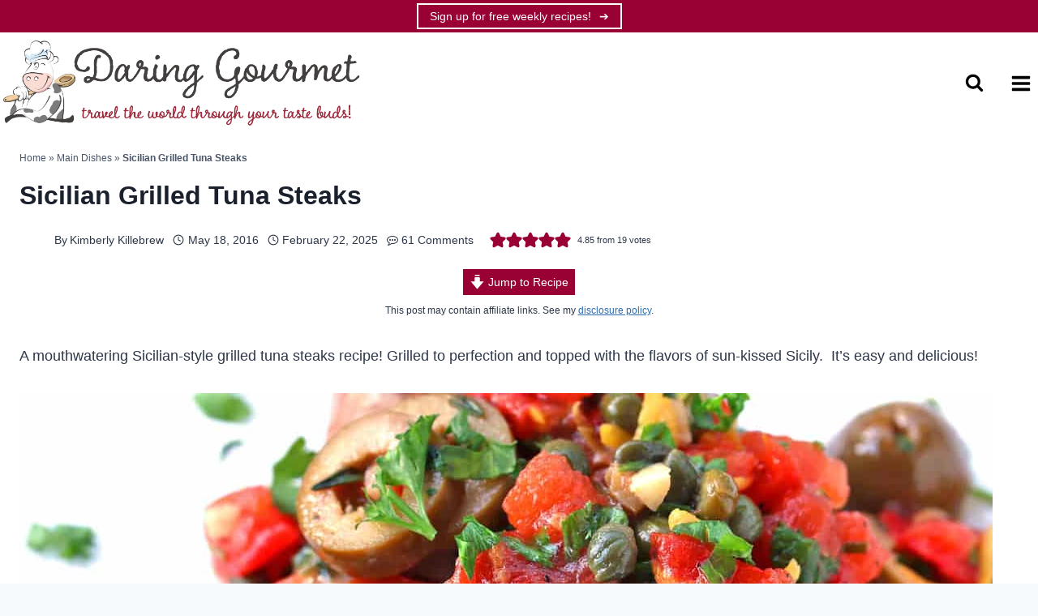

--- FILE ---
content_type: text/plain; charset=utf-8
request_url: https://ads.adthrive.com/http-api/cv2
body_size: 2820
content:
{"om":["0av741zl","0wk67bso","1","10011/168b08762f91180e1df5cf476e12f4b7","10011/ba9f11025c980a17f6936d2888902e29","10011/e74e28403778da6aabd5867faa366aee","10011/f6b53abe523b743bb56c2e10883b2f55","10ua7afe","11142692","11509227","11642706","11769257","11896988","12010080","12010084","12010088","12171239","124843_10","14700818","1h7yhpl7","1ktgrre1","1kwnlx9s","2132:45999649","2249:650662457","2249:651403773","2307:0av741zl","2307:0pycs8g7","2307:1h7yhpl7","2307:4etfwvf1","2307:6mrds7pc","2307:amq35c4f","2307:c1hsjx06","2307:e2276gvx","2307:g749lgab","2307:h9hxhm9h","2307:hy959rg7","2307:jzqxffb2","2307:nc19qhri","2307:nmuzeaa7","2307:nx0p7cuj","2307:plth4l1a","2307:r0u09phz","2307:sz7mvm85","2307:x7xpgcfc","2307:xson3pvm","2307:yass8yy7","2307:z2zvrgyz","2409_25495_176_CR52092921","2409_25495_176_CR52153848","2409_25495_176_CR52153849","2409_25495_176_CR52178316","2409_25495_176_CR52178317","2409_25495_176_CR52186411","2409_25495_176_CR52240041","2540:3780066","25_8b5u826e","262805","2662_200562_8168520","2676:85690717","2676:86698029","2676:86739704","2676:87046810","2676:87046900","2760:176_CR52092921","2760:176_CR52153848","2760:176_CR52153849","2760:176_CR52178316","2760:176_CR52178317","2760:176_CR52186412","28933536","28zq94vu","2974:8172731","2974:8172738","2974:8172741","2jjp1phz","308_125204_13","31809564","3335_25247_700109389","3646_185860_8666305","3658_104709_c9os9ajg","3658_104709_h9hxhm9h","3658_136236_x7xpgcfc","3658_15078_l5o549mu","3658_175625_bsgbu9lt","3658_184142_T26517624","3658_184142_vfnvolw4","3658_203382_z2zvrgyz","3658_87799_joez40bp","3702_139777_24765456","381513943572","3822:24417995","39303318","3v2n6fcp","409_216368","409_216386","409_216506","409_226351","409_226352","409_227223","409_228363","43919984","43919985","43a7ptxe","46uk7yb6","4749xx5e","47869802","485027845327","49959730","4fk9nxse","53v6aquw","54779847","549410","5510:ujl9wsn7","55726194","55763524","557_409_216366","557_409_220343","557_409_220344","557_409_220368","557_409_228055","557_409_228105","56341213","564549740","56635908","59664236","59664270","59664278","59665059","5sfc9ja1","5vg29sv8","60f5a06w","619089559","61916211","61916223","61916225","61916229","61932920","61932925","61932933","61932957","627506494","628086965","628223277","628444259","628444436","628456310","628622172","628622178","628622241","628622244","628683371","628687043","628687460","628687463","628841673","629007394","629167998","629171196","62976108","63093165","63166899","651637461","652811502","680_99480_700109389","680_99480_700109391","683738007","683738706","6ejtrnf9","700109391","700109393","700109399","702397981","702423494","705115233","705115263","705115332","705115442","705115523","705116521","705119942","709654809","7969_149355_45562715","7969_149355_45999649","7qevw67b","7sf7w6kh","80207642","8152879","8172741","82286850","83447113","85392583","85954585","85954591","86434096","86509229","86991452","8h0jrkwl","8o298rkh93v","8orkh93v","9010/7fd34be4900e156030db159af81e8ded","9010/8b27c31a5a670fa1f1bbaf67c61def2e","9010/ba9f11025c980a17f6936d2888902e29","9057/0328842c8f1d017570ede5c97267f40d","9057/0da634e56b4dee1eb149a27fcef83898","9057/211d1f0fa71d1a58cabee51f2180e38f","9057/b232bee09e318349723e6bde72381ba0","90_12270191","9cjkvhqm","9krcxphu","9qentkjb","9u333cz4","a7w365s6","amq35c4f","b90cwbcd","bpecuyjx","bsgbu9lt","c0mw623r","c1hsjx06","cr-98q0xf2yubqk","cr-9cqtwg3pwerhx5","cr-f6puwm2w27tf1","cr-f6puwm2x27tf1","cr-f6puwm2yu7tf1","cr-f6puwm2yw7tf1","cr-lg354l2uvergv2","cr-r5fqbsaru9vd","cr-r5fqbsarubwe","cr-u0kqum5qu9vd","cuudl2xr","da4ry5vp","daw00eve","ddr52z0n","dsugp5th","e2c76his","eal0nev6","ey8vsnzk","f3h9fqou","fcn2zae1","fleb9ndb","fpbj0p83","g29thswx","g4iapksj","g72svoph","g749lgab","hffavbt7","hfqgqvcv","hu52wf5i","i90isgt0","ix298nblmho","ixnblmho","joez40bp","jsy1a3jk","jzqxffb2","k1cxkjjc","k2xfz54q","kk5768bd","kwb8iur1","lxlnailk","mbzb7hul","mc163wv6","mg18xwgu","muvxy961","na2pno8k","nx0p7cuj","o2s05iig","pagvt0pd","pf6t8s9t","pi9dvb89","pl298th4l1a","plth4l1a","po4st59x","pvgx7ymi","q33mvhkz","q42kdoya","qhj5cnew","qt09ii59","quk7w53j","rka8obw7","s4s41bit","s4w0zwhd","ssnofwh5","t73gfjqn","t7d69r6a","ti0s3bz3","u2x4z0j8","u4atmpu4","u8px4ucu","v0lu1wc1","v9jlapns","ve59bb3u","vfnvolw4","vnc30v3n","vwg10e52","wix9gxm5","wrjrnf4i","wvuhrb6o","xncaqh7c","xtxa8s2d","y141rtv6","ybfhxisi","yi6qlg3p","z2zvrgyz","ziox91q0","zw6jpag6","zwk242hn","7979132","7979135"],"pmp":[],"adomains":["123notices.com","1md.org","about.bugmd.com","acelauncher.com","adameve.com","akusoli.com","allyspin.com","askanexpertonline.com","atomapplications.com","bassbet.com","betsson.gr","biz-zone.co","bizreach.jp","braverx.com","bubbleroom.se","bugmd.com","buydrcleanspray.com","byrna.com","capitaloneshopping.com","clarifion.com","combatironapparel.com","controlcase.com","convertwithwave.com","cotosen.com","countingmypennies.com","cratedb.com","croisieurope.be","cs.money","dallasnews.com","definition.org","derila-ergo.com","dhgate.com","dhs.gov","displate.com","easyprint.app","easyrecipefinder.co","ebook1g.peptidesciences.com","fabpop.net","familynow.club","filejomkt.run","fla-keys.com","folkaly.com","g123.jp","gameswaka.com","getbugmd.com","getconsumerchoice.com","getcubbie.com","gowavebrowser.co","gowdr.com","gransino.com","grosvenorcasinos.com","guard.io","hero-wars.com","holts.com","instantbuzz.net","itsmanual.com","jackpotcitycasino.com","justanswer.com","justanswer.es","la-date.com","lightinthebox.com","liverrenew.com","local.com","lovehoney.com","lulutox.com","lymphsystemsupport.com","manualsdirectory.org","meccabingo.com","medimops.de","mensdrivingforce.com","millioner.com","miniretornaveis.com","mobiplus.me","myiq.com","national-lottery.co.uk","naturalhealthreports.net","nbliver360.com","nikke-global.com","nordicspirit.co.uk","nuubu.com","onlinemanualspdf.co","original-play.com","outliermodel.com","paperela.com","paradisestays.site","parasiterelief.com","peta.org","photoshelter.com","plannedparenthood.org","playvod-za.com","printeasilyapp.com","printwithwave.com","profitor.com","quicklearnx.com","quickrecipehub.com","rakuten-sec.co.jp","rangeusa.com","refinancegold.com","robocat.com","royalcaribbean.com","saba.com.mx","shift.com","simple.life","spinbara.com","systeme.io","taboola.com","tackenberg.de","temu.com","tenfactorialrocks.com","theoceanac.com","topaipick.com","totaladblock.com","usconcealedcarry.com","vagisil.com","vegashero.com","vegogarden.com","veryfast.io","viewmanuals.com","viewrecipe.net","votervoice.net","vuse.com","wavebrowser.co","wavebrowserpro.com","weareplannedparenthood.org","xiaflex.com","yourchamilia.com"]}